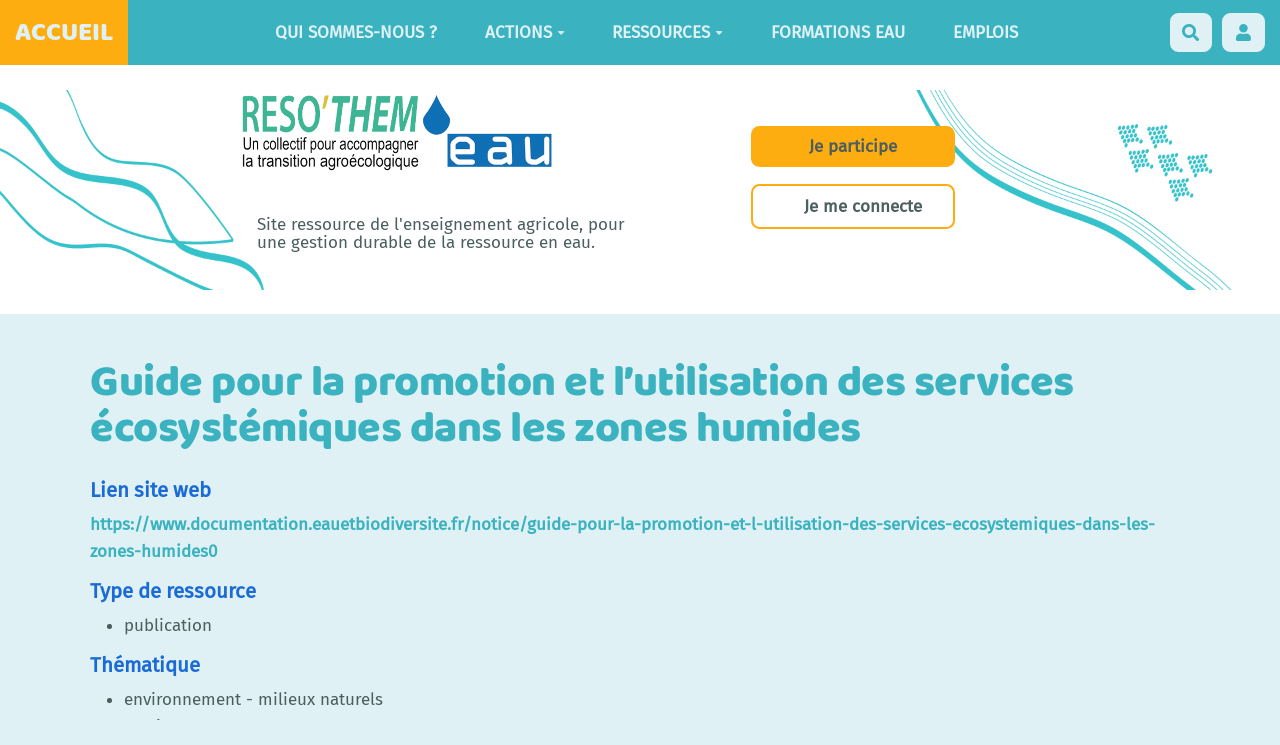

--- FILE ---
content_type: text/css; charset=utf-8
request_url: https://reseau-eau.educagri.fr/custom/themes/margot/styles/margot-base/partials/general.css
body_size: 1125
content:
/*
 * Webfont
 */
 /* baloo-2-regular - latin */
 @font-face {
  font-family: 'Baloo 2';
  font-style: normal;
  font-weight: 400;
  src: local(''),
       url('../../../fonts/baloo-2-v2-latin-regular.woff2') format('woff2'), /* Chrome 26+, Opera 23+, Firefox 39+ */
       url('../../../fonts/baloo-2-v2-latin-regular.woff') format('woff'); /* Chrome 6+, Firefox 3.6+, IE 9+, Safari 5.1+ */
}

/* baloo-2-800 - latin */
@font-face {
  font-family: 'Baloo 2';
  font-style: normal;
  font-weight: 800;
  src: local(''),
       url('../../../fonts/baloo-2-v2-latin-800.woff2') format('woff2'), /* Chrome 26+, Opera 23+, Firefox 39+ */
       url('../../../fonts/baloo-2-v2-latin-800.woff') format('woff'); /* Chrome 6+, Firefox 3.6+, IE 9+, Safari 5.1+ */
}
/* fira-sans-regular - latin */
@font-face {
  font-family: 'Fira Sans';
  font-style: normal;
  font-weight: 400;
  src: url('../../../fonts/fira-sans-v11-latin-regular.eot'); /* IE9 Compat Modes */
  src: local(''),
       url('../../../fonts/fira-sans-v11-latin-regular.eot?#iefix') format('embedded-opentype'), /* IE6-IE8 */
       url('../../../fonts/fira-sans-v11-latin-regular.woff2') format('woff2'), /* Super Modern Browsers */
       url('../../../fonts/fira-sans-v11-latin-regular.woff') format('woff'), /* Modern Browsers */
       url('../../../fonts/fira-sans-v11-latin-regular.ttf') format('truetype'), /* Safari, Android, iOS */
       url('../../../fonts/fira-sans-v11-latin-regular.svg#FiraSans') format('svg'); /* Legacy iOS */
}




/*
* Main styles
*/

html, body {
  /* define also html so we can use rem */
  background: var(--main-bg-color);
  color: var(--main-text-color);
  font-size: var(--main-text-fontsize) !important;
  font-family: var(--main-text-fontfamily);
  padding: 0 !important;
  line-height: 1.6;
  background-image: none !important;
}

/* Titles */
h1, h2, h3, h4, h5, h6 {
  font-family: var(--main-title-fontfamily);
  color: var(--primary-color);
  margin-bottom: .5em;
  margin-top: .5em;
  font-weight: 800;
}

h1 {
  font-size: 3.2rem;
  letter-spacing: -.5px;
  color:var(--title-h1-color);
}

h2 {
  font-size: 2rem;
  color:var(--title-h2-color); 
}

h3 {
  font-size: 1.5rem;
  color:var(--title-h3-color);
}

h4 {
  font-size: 1.2rem;
  color:var(--title-h4-color);
}

h5 { 
   font-size: 1rem;
   color: var(--title-h5-color);
   font-weight: 700;
}

h6 {
  font-size: 1rem;
}

br+h1, br+h2 {
  margin-top: .2em;
}

@media (max-width: 1200px) {
  h1 {
    font-size: 2rem;
  }

  h2 {
    font-size: 1.4rem;
  }

  h3 {
    font-size: 1.2rem;
  }

  h4, h5, h6 {
    color: var(--neutral-color);
  }
}

/* Links */
a {
  color: var(--link-color);
  text-decoration: none;
  font-weight: 600;
}

a:focus, a:hover {
  color: var(--link-hover-color);
  text-decoration: underline;
}

a.yeswiki-editable .icon-edit {
  font-size: .8rem;
  margin-left: 2px;
}
.dropdown-menu {
  font-size: inherit;
}

pre {
  color: inherit;
}

img {
  border-radius: 3px;
}

ul {
  padding-left: 2rem;
}

.label {
  padding: .1em .5em !important;
}

/* To prevent display trouble on small screen */
@media (max-width: 800px) {
  img, video, iframe {
    max-width: 100% !important;
  }
  .media > .media-left > img {
    max-width: initial !important;
  }
  .media {
    overflow: auto;
  }
}

/* Icon compatibility ; not fontawesome*/
:not(.fa):not(.fa-trash).icon-trash::before {
  content: "\e020";
}

:not(.fa):not(.fa-eye-open).icon-eye-open::before {

  content: "\e105";

}

:not(.fa):not(.fa-tags).icon-tags::before {
  content: "\e042";
}

:not(.fa).icon-white, :not(.fa):not(.form-group).icon, :not(.fa).icon-pencil, :not(.fa).icon-tags, :not(.fa).icon-trash {
  position: relative;
  top: 1px;
  display: inline-block;
  font-family: "Glyphicons Halflings";
  font-style: normal;
  font-weight: 400;
  line-height: 1;
}

/* Font Awesome */
.fa-eye-open::before {
  content: "\f06e";
}

.fa-remove::before {
  content: "\f00d";
}


--- FILE ---
content_type: text/css; charset=utf-8
request_url: https://reseau-eau.educagri.fr/custom/themes/margot/styles/margot-base/partials/admin.css
body_size: 316
content:
.type-modif-container {
  margin-bottom: 1rem;
}
.type-modif-container label {
  display: block;
  font-weight: normal;
}

.edit-acl-container {
  margin-bottom: 1.5rem;
}
.edit-acl-container .switch {
  margin-bottom: .5rem ;
}

td > label, th > label {
  line-height: 0;
  vertical-align: middle;
  padding-left: .5rem;
  margin: 0;
  width: 1.2rem;
}
@media (max-width: 1200px) {
  td > label, th > label { padding-left: .2rem; }
}

input[name=theme_modifier], input[name=geredroits_modifier] {
  width: 100%;
  display: block;
}

.btn-edit-group, .btn-create-group {
  margin-left: 10px;
}

label.edit-group strong {
  text-transform: uppercase;
  color: var(--primary-color);
}

.table-condensed.table-updates tr > td:first-child,
.table-condensed.table-updates tr > th:first-child {
  padding-left: 1rem;
}
.table-condensed.table-updates tr > td:last-child {
  text-align: center;
}

#accordion_update .panel {
  margin-bottom: 1rem;
}

#accordion_update .dataTables_header {
  margin: .5rem -.3rem 0  0;
}
#accordion_update .dataTables_footer {
  margin: 0 0 .5rem 0;
}
